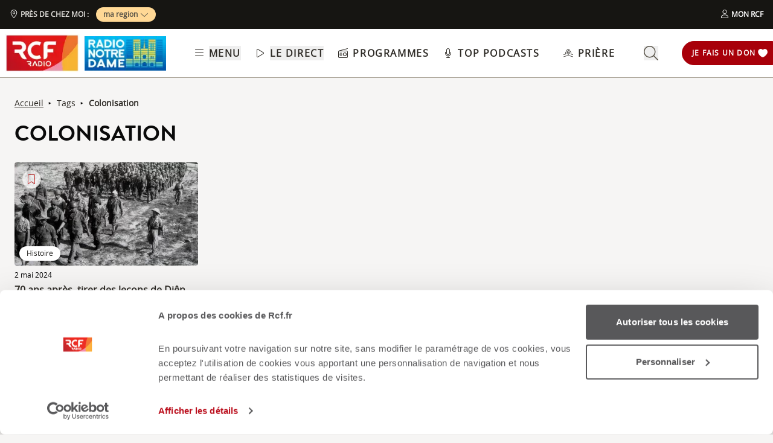

--- FILE ---
content_type: text/css; charset=utf-8
request_url: https://www.rcf.fr/_nuxt/prieres.DADxS0de.css
body_size: 291
content:
.gradient-text{background:linear-gradient(180deg,#000,transparent);-webkit-background-clip:text;-webkit-text-fill-color:transparent}.texte_seo{color:#000}.texte_seo h2,.texte_seo h3,.texte_seo h4{font-weight:600;margin-bottom:.5rem;margin-top:1rem}.texte_seo h2{font-size:1.55rem}.texte_seo h3{font-size:1.3rem}.texte_seo a{font-style:italic;text-decoration:underline!important}.texte_seo a:focus,.texte_seo a:hover{color:#c60100}


--- FILE ---
content_type: text/css; charset=utf-8
request_url: https://www.rcf.fr/_nuxt/BookmarkFlags.DtlsqvoM.css
body_size: 435
content:
.background-animation-radial-rcf[data-v-cf1099ff],.background-animation-radial-rnd[data-v-cf1099ff]{background-color:#fff}@media screen and (min-width:950px){.background-animation-radial-rcf[data-v-cf1099ff],.background-animation-radial-rnd[data-v-cf1099ff]{overflow:hidden;transition:scale .4s ease-in-out,background-color .5s ease-in-out;transition:border .2s ease-in-out}.background-animation-radial-rcf[data-v-cf1099ff]:hover,.background-animation-radial-rnd[data-v-cf1099ff]:hover{border:none;opacity:1;scale:1.02}.background-animation-radial-rcf[data-v-cf1099ff]:before,.background-animation-radial-rnd[data-v-cf1099ff]:before{content:"";height:200%;left:50%;opacity:1;position:absolute;top:50%;transform:translate(-50%,-50%) scale(0);transition:transform .5s ease-in-out,opacity .3s ease-in-out;width:200%;z-index:0}.background-animation-radial-rcf[data-v-cf1099ff]:before{background:radial-gradient(circle,#c60100 70%,#fff 80%)}.background-animation-radial-rnd[data-v-cf1099ff]:before{background:radial-gradient(circle,#f9446f 70%,#fff 80%)}.background-animation-radial-rcf[data-v-cf1099ff]:hover:before,.background-animation-radial-rnd[data-v-cf1099ff]:hover:before{transform:translate(-50%,-50%) scale(1.5)}.background-animation-radial-rcf[data-v-cf1099ff]>*,.background-animation-radial-rnd[data-v-cf1099ff]>*{position:relative;z-index:1}.background-animation-radial-rcf[data-v-cf1099ff]:hover>*,.background-animation-radial-rnd[data-v-cf1099ff]:hover>*{scale:1.2}.tremolo-effect[data-v-cf1099ff]:hover{animation:tremolo-cf1099ff .4s ease-in}}.flag-animation[data-v-cf1099ff]{transition:transform .35s cubic-bezier(.165,.84,.44,1);transition:fill .55s ease-out}.background-animation-radial-rcf:active>.flag-animation[data-v-cf1099ff],.background-animation-radial-rnd:active>.flag-animation[data-v-cf1099ff],.flag-animation[data-v-cf1099ff]:active{transform:translateY(-10px)}.no-stack-animations[data-v-cf1099ff]{transition-duration:1s}.no-stack-animations[data-v-cf1099ff]:hover{transform:none!important}@keyframes tremolo-cf1099ff{0%{transform:translate(0)}10%{transform:translate(3px)}30%{transform:translate(-3px)}60%{transform:translate(1px)}90%{transform:translate(-1px)}to{transform:translate(0)}}


--- FILE ---
content_type: text/css; charset=utf-8
request_url: https://www.rcf.fr/_nuxt/RollModal.7_H6GBZj.css
body_size: 274
content:
.roll-modal-container .modal{align-items:center;bottom:0;display:none;flex-direction:column;height:100vh;justify-content:center;left:0;overflow:hidden;position:fixed;right:0;top:0;z-index:40}.roll-modal-container .modal.is-active{background-image:none;display:flex}.roll-modal-container .modal .modal-background{background-color:rgb(10 10 10/var(--tw-bg-opacity,1));bottom:0;left:0;position:absolute;right:0;top:0;--tw-bg-opacity:.8}.roll-modal-container .modal .modal-card{border-style:solid;border-width:.5rem;flex-direction:column;height:auto;max-height:calc(100vh - 40px);overflow:hidden;width:auto;--tw-border-opacity:1;border-color:rgb(246 195 194/var(--tw-border-opacity,1))}.roll-modal-container .modal .modal-card,.roll-modal-container .modal .modal-card .modal-card-body{display:flex;position:relative;--tw-bg-opacity:1;background-color:rgb(255 255 255/var(--tw-bg-opacity,1));padding:0}.roll-modal-container .modal .modal-card .modal-card-body{flex-grow:1;flex-shrink:1}.roll-modal-container .modal .modal-card .modal-card-body .card-image{display:block;position:relative;width:100%}


--- FILE ---
content_type: text/javascript; charset=utf-8
request_url: https://www.rcf.fr/_nuxt/BlvsUPMu.js
body_size: 5163
content:
const __vite__mapDeps=(i,m=__vite__mapDeps,d=(m.f||(m.f=["./DaFBLP2q.js","./CHYV2mht.js","./CtxtMDeg.js","./B8qwUJCN.js","./entry.C20mr6hO.css","./C3mjP6N3.js","./D3gc0pTM.js","./GmLfRE1Q.js","./BJtZt9Dr.js","./BCo6x5W8.js","./BookmarkFlags.DtlsqvoM.css"])))=>i.map(i=>d[i]);
import{_ as a}from"./CtxtMDeg.js";import{_ as e}from"./Bc2g2bm6.js";import{_ as r}from"./D-cNEAl5.js";import{d as t,e as s,f as o,o as l,w as i,h as d,t as c,c as A,a as n,n as V,b as q,l as p,g as u,A as b,aV as y}from"./B8qwUJCN.js";import{_ as m}from"./CrQkqvG8.js";import{_ as j}from"./fzGDG5Iw.js";import{_ as h}from"./CSNpG93y.js";import{i as f,a as g,b as Z,c as N,d as W}from"./-7pBE6Zg.js";import{_ as G}from"./Bt4p-KYD.js";import{c as v}from"./C3mjP6N3.js";import{u as k}from"./GmLfRE1Q.js";import"./CHYV2mht.js";import"./BJtZt9Dr.js";import"./KPNiqsuv.js";import"./p21N_IXP.js";import"./BCo6x5W8.js";import"./r6viutmm.js";import"./DC2FSR_T.js";const D=t({__name:"TagPillBadge",props:{tags:{}},setup:a=>(a,e)=>{var t,A;const n=r;return(null==(t=a.tags)?void 0:t.length)&&(null==(A=a.tags[0])?void 0:A.alias)?(l(),s(n,{key:0,to:a.tags[0].alias,class:"block absolute bottom-2 left-2 z-20 cursor-pointer rounded-full bg-white px-3 py-1 font-openSans text-xs text-grey-975 hover:bg-black hover:text-white","aria-label":`Voir tous les contenus concernant ${a.tags[0].label}`},{default:i(()=>[d(c(a.tags[0].label),1)]),_:1},8,["to","aria-label"])):o("",!0)}}),x=Object.assign(D,{__name:"TagPillBadge"}),Y=["aria-labelledby"],F=["id"],Q={class:"relative"},S=["src","width","height"],U={key:3,class:"absolute bottom-2 left-2 z-20"},z=t({__name:"CardVertical",props:{card:{},verticalMobile:{type:Boolean},serieSection:{type:Boolean},type:{},toPreload:{type:Boolean},isInSectionFolder:{type:Boolean}},setup(r){const t=b(()=>a(()=>import("./DaFBLP2q.js"),__vite__mapDeps([0,1,2,3,4,5,6,7,8,9,10]),import.meta.url)),i=r,d=`${i.card.type} : ${i.card.title}`,{isMobile:D}=k(),{isRND:z}=v(),R=A(()=>!f(i.card)&&(!(!g(i.card)&&!Z(i.card))||(!!N(i.card)||!W(i.card)&&!Z(i.card))));return(a,r)=>{var A;const b=e,W=x,v=m,k=j,I=h;return l(),n("article",{class:V(["group relative flex rounded",a.serieSection?"flex-col h-[360px]":"h-[390px] w-[304px] flex-col"]),role:"article",tabindex:"0","aria-labelledby":`card-title-${a.card.id}`},[q("span",{id:`card-title-${a.card.id}`,class:"sr-only"},c(d),8,F),q("div",Q,[p(u(t),{id:Number(a.card.id),type:a.card.type,isIntoImg:!0,class:"absolute left-3 top-3 z-[20]"},null,8,["id","type"]),(null==(A=a.card.visual)?void 0:A.url)?(l(),s(b,{key:0,class:V(["h-auto object-cover object-top block rounded aspect-square w-full",[a.serieSection?"aspect-square w-full":"aspect-video w-full"]]),src:a.serieSection?("getUrlWithFormatForCards"in a?a.getUrlWithFormatForCards:u(y))(a.card.visual,"200x200",a.card.radios):("getUrlWithFormatForCards"in a?a.getUrlWithFormatForCards:u(y))(a.card.visual,"304x171",a.card.radios),alt:a.card.visual.alt||"",placeholder:"",width:a.serieSection?"179":"304",height:a.serieSection?"179":"171",format:"webp",fit:"cover",loading:a.toPreload?void 0:"lazy",preload:a.toPreload},null,8,["class","src","alt","width","height","loading","preload"])):(l(),n("img",{key:1,class:V(["h-auto object-cover object-top block rounded",[a.serieSection?"aspect-square w-full":"aspect-video w-full"]]),src:a.serieSection?u(G):u("[data-uri]"),alt:"image par défaut",typeof:"foaf:Image",width:a.serieSection?"179":"304",height:a.serieSection?"179":"171"},null,10,S)),u(g)(a.card)&&a.card.tags&&!a.isInSectionFolder?(l(),s(W,{key:2,tags:a.card.tags},null,8,["tags"])):o("",!0),u(f)(a.card)?(l(),n("div",U,[p(v,{nid:Number(a.card.id)},null,8,["nid"])])):o("",!0),u(D)?o("",!0):(l(),s(k,{key:4,url:(L=a.card,N(L)?L.alias||L.url_linked_article||L.show.alias+"?episode="+L.id:g(L)||Z(L)?L.alias:void 0),classes:"absolute top-0 z-10 hidden h-full w-full bg-black opacity-[.15] rounded transition-all duration-300 ease-out group-hover:opacity-0 desktop:block desktop:hover:cursor-pointer",obfuscated:u(R),internal:!0},null,8,["url","obfuscated"]))]),q("div",null,[p(I,{card:a.card,cardType:"CardVertical",serie_section:a.serieSection,type:a.type,isObfuscated:!!u(N)(i.card)&&u(R)},null,8,["card","serie_section","type","isObfuscated"])]),q("span",{class:V(["absolute bottom-0 block h-1 w-full max-w-0 opacity-0 transition-all duration-300 ease-out group-hover:max-w-full group-hover:opacity-100",u(z)?"bg-red-150":"bg-red-500 "])},null,2)],10,Y);var L}}}),R=Object.assign(z,{__name:"CardVertical"});export{R as default};


--- FILE ---
content_type: text/javascript; charset=utf-8
request_url: https://www.rcf.fr/_nuxt/Bt4p-KYD.js
body_size: 3746
content:
const A="[data-uri]";export{A as _};


--- FILE ---
content_type: text/javascript; charset=utf-8
request_url: https://www.rcf.fr/_nuxt/CSNpG93y.js
body_size: 1424
content:
import e from"./CHYV2mht.js";import{_ as t}from"./D-cNEAl5.js";import{_ as a}from"./fzGDG5Iw.js";import{_ as l}from"./p21N_IXP.js";import{d as s,a as r,o as i,b as d,e as c,f as o,t as n,l as p,w as u,h as f,n as x}from"./B8qwUJCN.js";const y={class:"flex w-full flex-col desktop:justify-start desktop:mt-2 desktop:pl-0"},m={class:"flex w-full flex-row justify-between desktop:justify-normal"},v={class:"flex 'flex-row' w-full desktop:item-center"},b={key:0,class:"text-xs text-black min-w-fit mr-2"},k={key:1,class:"h-[1rem]"},w={key:2,class:"flex items-start"},h={class:"line-clamp-1 text-xs text-red-500"},g={class:"flex flex-col items-center justify-between desktop:mt-1"},j={class:"flex flex-col items-start w-full"},_=["title"],C=["innerHTML"],T={class:"w-full block desktop:mt-4"},M={key:0,class:"text-xs italic text-black mt-[0.8rem] text-justify"},S={key:0,class:"text-xs italic text-black mt-2 text-justify"},B=s({__name:"CardContent",props:{card:Object,une:Boolean,cardType:String,isObfuscated:Boolean,serie_section:Boolean,type:String,isInSectionFolder:Boolean},setup:s=>(B,O)=>{var z,E,V,F,H,I,L,$,q,A,D,G;const J=e,K=t,N=a,P=l;return i(),r("div",y,[O[0]||(O[0]=d("div",{class:"flex w-full flex-col"},null,-1)),d("div",m,[d("div",v,[s.isInSectionFolder?(i(),r("div",k)):(i(),r("div",b,n(s.card.date||s.card.published||s.card.created),1)),s.card.location?(i(),r("div",w,[p(J,{name:"location-dot-outlined",class:"mr-0.5 h-3.5 w-3.5 fill-red-500 hidden desktop:block"}),d("p",h,n(s.card.location),1)])):o("",!0)]),(null==(z=s.card.tags)?void 0:z.length)&&(null==(E=s.card.tags[0])?void 0:E.alias)&&"une"===s.type?(i(),c(K,{key:0,to:s.card.tags[0].alias,class:"z-10 w-[40%] cursor-pointer justify-self-end rounded-full bg-white py-1 font-openSans text-xs text-grey-975 hover:bg-black hover:text-white h-fit desktop:w-1/2"},{default:u(()=>[f(n(s.card.tags[0].label),1)]),_:1},8,["to"])):o("",!0)]),d("div",g,[d("div",j,[p(N,{url:(null==(V=s.card)?void 0:V.alias)||(null==(H=null==(F=s.card)?void 0:F.show)?void 0:H.alias)+"?episode="+s.card.id||(null==(I=s.card)?void 0:I.url_linked_article),classes:"block text-grey-950 hover:text-grey-600 text-base relative z-0 justify-self-start",class:x("CardVertical"===s.cardType?"h-[3rem]":""),obfuscated:s.isObfuscated,internal:!0,tabindex:"0","aria-label":`Consulter le contenu : '${s.card.title}'`},{default:u(()=>[d("h3",{class:x(["line-clamp-2 break-words font-semibold text-start",["podcasts"===s.type?"text-orange-800":"text-grey-950"]]),title:s.card.title},n(s.card.title),11,_)]),_:1},8,["url","class","obfuscated","aria-label"]),"podcasts"===s.type?(i(),r("span",{key:0,innerHTML:null==(L=s.card.category)?void 0:L.name,class:"text-grey-950 mt-4"},null,8,C)):o("",!0),(null==($=s.card.partner)?void 0:$.title)&&!s.serie_section&&"CardMobile"!==s.cardType?(i(),r("p",{key:1,class:x(["text-xs italic text-black text-justify","CardVertical"===s.cardType?"hidden":""])}," En partenariat avec "+n(s.card.partner.title),3)):o("",!0)]),d("div",T,[s.card.audio_file||(null==(q=s.card.episode)?void 0:q.audio_file)?(i(),c(P,{key:0,title:"Écouter l'épisode",podcast:s.card.episode||s.card,light:!0,column:!0,type:"default",class:"z-10"},null,8,["podcast"])):o("",!0)]),d("div",{class:x(["flex justify-start w-full","CardVertical"===s.cardType?"":"hidden"])},[(null==(A=s.card.partner)?void 0:A.title)&&!s.serie_section&&"CardMobile"!==s.cardType?(i(),r("p",M," En partenariat avec "+n(s.card.partner.title),1)):o("",!0)],2),d("div",{class:x(["flex justify-start w-full","episode"===s.card.type?"":"hidden"])},[(null==(D=s.card.partners)?void 0:D.length)>0&&(null==(G=s.card.partners[0])?void 0:G.title)&&!s.serie_section&&"CardMobile"!==s.cardType?(i(),r("p",S," En partenariat avec "+n(s.card.partners[0].title),1)):o("",!0)],2)])])}}),O=Object.assign(B,{__name:"CardContent"});export{O as _};


--- FILE ---
content_type: text/javascript; charset=utf-8
request_url: https://www.rcf.fr/_nuxt/DJQxeSne.js
body_size: 1012
content:
import{p as t,E as s,q as e}from"./B8qwUJCN.js";const i=s("search",{state:()=>({field_settings:[],search_value:"",filters:{filter:[{bool:{must:[{bool:{should:[{term:""}]}}]}}]},query:{},aggs:{},sort:{}}),getters:{searchRepo(){const{$api:s}=t();return e=s,{async getFieldsBoosted(){const{$config:s}=t();return e("/admin/config/search/search-api/index/"+s.public.esIndexName,{method:"GET"})},async searchShow(t,s){let i="?title="+t;return s.forEach((t,s)=>{i+=`&radio[${s}]=${t.toString()}`}),e("/search/shows"+i,{method:"GET"})},async search(t,s){}};var e}},actions:{async init(){try{const t=await this.searchRepo.getFieldsBoosted();this.setFieldSettings(t.field_settings)}catch(t){}},async searchShow(t){const s=[],i=e();return i.radioTid?(s.push(i.radioNationalTid),i.radioTid!==i.radioNationalTid&&s.push(i.radioTid)):s.push(i.radioNationalTid),await this.searchRepo.searchShow(t,s)},async initSearchPage(t){return this.init(),this.setFilters({filter:[{bool:{must:[]}}]}),this.setAggs({aggs:{}}),this.setSort({sort:["_score"]}),this.setQuery({query:{bool:{}}}),""!==this.search_value?this.submit(t):this.initFacets(t)},async initFacets(s){const{$config:e}=t();let i=[];for(let t in s)for(let e in s[t])i.push(this.buildFacet(s[t][e]));this.buildAggs(i);const r=await fetch(e.public.esUrl+"/_search",{method:"POST",headers:{"Content-Type":"application/json"},body:JSON.stringify(this.aggs)});return await r.json()},buildQuery(){let t=[];for(let e in this.field_settings)"text"===this.field_settings[e].type&&t.push(e+"^"+this.field_settings[e].boost);let s=this.query;Object.assign(s.query.bool,{must:{query_string:{query:"*"+this.search_value+"*",fields:t,default_operator:"OR"}}}),Object.assign(s.query.bool,this.filters),Object.assign(s,this.sort),Object.assign(s,{highlight:{fields:{"*":{}}}}),Object.assign(s,{size:1e3}),Object.assign(s,this.aggs),this.setQuery(s)},buildAggs(t){let s=this.aggs;for(let e in t)Object.assign(s.aggs,t[e]);this.setAggs(s)},buildFacet:t=>({[t]:{terms:{field:t}}}),async submit(s){const{$config:e}=t();let i=[];for(let t in s)for(let e in s[t])i.push(this.buildFacet(s[t][e]));this.buildAggs(i),this.buildQuery();const r=await fetch(e.public.esUrl+"/_search",{method:"POST",headers:{"Content-Type":"application/json"},body:JSON.stringify(this.query)});return await r.json()},addFilter(t,s){let e=this.filters,i=!1,r={bool:{should:[]}};r.bool.should.push({term:{[t]:s}});for(let o in e.filter[0].bool.must)e.filter[0].bool.must[o].bool.should[0].term[t]===s&&(e.filter[0].bool.must.splice(Number(o),1),i=!0);i||e.filter[0].bool.must.push(r),this.setFilters(e)},removeFilter(t,s){let e=this.filters;for(let i in e.filter[0].bool.must)e.filter[0].bool.must[i].bool.should[0].term[t]===s&&e.filter[0].bool.must.splice(Number(i),1);this.setFilters(e)},sortResults(t){"date"===t?this.setSort({sort:[{changed:"desc"}]}):this.setSort({sort:["_score"]})},setFieldSettings(t){this.field_settings=t},setSearchValue(t){this.search_value=t},setFilters(t){this.filters=t},setQuery(t){this.query=t},setAggs(t){this.aggs=t},setSort(t){this.sort=t}}});export{i as u};


--- FILE ---
content_type: text/javascript; charset=utf-8
request_url: https://www.rcf.fr/_nuxt/D2R2SPKJ.js
body_size: -18
content:
import"./B8qwUJCN.js";import"./CtxtMDeg.js";const t=""+new URL("icons._x-5S07E.svg",import.meta.url).href;export{t as default};


--- FILE ---
content_type: text/javascript; charset=utf-8
request_url: https://www.rcf.fr/_nuxt/BWxf96wV.js
body_size: 1128
content:
const __vite__mapDeps=(i,m=__vite__mapDeps,d=(m.f||(m.f=["./Bi-LVW3o.js","./CHYV2mht.js","./CtxtMDeg.js","./B8qwUJCN.js","./entry.C20mr6hO.css","./D-cNEAl5.js","./BEgZyZYD.js","./_N2mWc90.js","./Bc2g2bm6.js","./fzGDG5Iw.js","./KPNiqsuv.js","./p21N_IXP.js","./C3mjP6N3.js","./BCo6x5W8.js","./r6viutmm.js","./DC2FSR_T.js","./ButtonPlayParent.CCvQHuCI.css","./-7pBE6Zg.js","./BlvsUPMu.js","./CrQkqvG8.js","./GmLfRE1Q.js","./BJtZt9Dr.js","./CSNpG93y.js","./Bt4p-KYD.js"])))=>i.map(i=>d[i]);
import{_ as a}from"./CtxtMDeg.js";import{d as e,u as s,m as t,r,z as l,a as o,o as i,f as n,l as p,g as d,b as g,F as u,k as c,A as _}from"./B8qwUJCN.js";import{u as m}from"./BEgZyZYD.js";import{u as y}from"./CIW0c9K0.js";const f={key:0},v={class:"tag-content-list-container my-4"},k={class:"content-list-results"},j={class:"grid grid-cols-12 desktop:grid-cols-4 desktop:gap-6"},b={key:1,class:"self-center py-10"},h=e({__name:"TagContentList",props:{slug:{}},setup(e){const h=_(()=>a(()=>import("./Bi-LVW3o.js"),__vite__mapDeps([0,1,2,3,4,5,6]),import.meta.url)),L=_(()=>a(()=>import("./_N2mWc90.js"),__vite__mapDeps([7,2,8,3,4,9,5,10,1,11,12,13,14,15,16,17]),import.meta.url)),q=_(()=>a(()=>import("./BlvsUPMu.js"),__vite__mapDeps([18,2,8,3,4,5,19,1,20,21,9,10,22,11,12,13,14,15,16,17,23]),import.meta.url)),E=e,T=s(),A=t(),I=m(),w=y(),O=r(w.tag.content),C=r(w.tag.pager),D=T.query.page?parseInt(T.query.page)-1:0,P=r({page_id:D,radio:null});let R=!1;const V=async()=>{R||(R=!0,I.setLoading(!0),await w.getTags(P.value,E.slug),O.value=w.tag.content,C.value=w.tag.pager,I.setLoading(!1),R=!1)};return l(()=>T.query.page,async(a,e)=>{T.query.page&&(P.value.page_id=parseInt(T.query.page)-1),w.filters.radio&&(P.value.radio=w.filters.radio),await V()}),l(()=>w.filters.radio,async a=>{P.value.page_id=0,P.value.radio=a,await V(),await A.push({path:T.path,query:{}})}),(a,e)=>(i(),o("section",null,[d(O)&&d(O).length>0?(i(),o("div",f,[g("div",v,[g("div",k,[g("div",j,[(i(!0),o(u,null,c(d(O),a=>(i(),o("div",{key:a.id,class:"col-span-12 desktop:col-span-1 border-b border-grey-50 last-of-type:border-none desktop:border-none"},[a.type&&"article"===a.type?(i(),o(u,{key:0},[p(d(q),{card:a,class:"hidden desktop:flex"},null,8,["card"]),p(d(L),{card:a,class:"desktop:hidden"},null,8,["card"])],64)):n("",!0)]))),128))])])])])):n("",!0),p(d(h),{pager:d(w).tag.pager,type:"article",loaded_items:d(O)},null,8,["pager","loaded_items"]),d(O)&&0!=d(O).length?n("",!0):(i(),o("div",b," Aucun article n'est disponible pour le filtre sélectionné. "))]))}}),L=Object.assign(h,{__name:"TagContentList"});export{L as default};


--- FILE ---
content_type: text/javascript; charset=utf-8
request_url: https://www.rcf.fr/_nuxt/CZKxJGOO.js
body_size: 684
content:
const __vite__mapDeps=(i,m=__vite__mapDeps,d=(m.f||(m.f=["./CQajnzSm.js","./D-cNEAl5.js","./B8qwUJCN.js","./CtxtMDeg.js","./entry.C20mr6hO.css","./CHYV2mht.js","./nyXzv3jx.js","./CdGiwML5.js","./GmLfRE1Q.js","./C3mjP6N3.js","./C3vCtQ5F.js","./prieres.DADxS0de.css","./BWxf96wV.js","./BEgZyZYD.js","./CIW0c9K0.js"])))=>i.map(i=>d[i]);
import{_ as t}from"./CtxtMDeg.js";import{d as a,p as s,u as e,s as l,i,r as n,a as r,f as o,g as _,b as m,l as p,x as u,o as c,A as g}from"./B8qwUJCN.js";import{u as d}from"./CIW0c9K0.js";const x={key:0,class:"flex items-center justify-center p-4"},f={class:"w-full max-w-7xl space-y-4"},j=a({__name:"[tag]",async setup(a){let j,E;const y=g(()=>t(()=>import("./CQajnzSm.js"),__vite__mapDeps([0,1,2,3,4,5,6]),import.meta.url)),T=g(()=>t(()=>import("./CdGiwML5.js"),__vite__mapDeps([7,1,2,3,4,8,9]),import.meta.url)),w=g(()=>t(()=>import("./C3vCtQ5F.js"),__vite__mapDeps([10,5,3,2,4,11]),import.meta.url)),A=g(()=>t(()=>import("./BWxf96wV.js"),__vite__mapDeps([12,3,2,4,13,14]),import.meta.url)),{$head:D}=s(),I=e().path.split("/"),L=I[I.length-1],O=d(),{data:P}=([j,E]=l(async()=>u(`tag-${L}`,async()=>(await O.getTags({page_id:0},L),O.tag))),j=await j,E(),j),R=P.value,V=R.content;R.type="tag";const h=([j,E]=l(()=>D.buildHead(R)),j=await j,E(),j);return i(h),n(!1),(t,a)=>_(V)?(c(),r("section",x,[m("div",f,[p(_(y),{titles:["Tags",_(R).name]},null,8,["titles"]),p(_(T),{text:_(R).name},null,8,["text"]),p(_(w),{textContent:_(R).description},null,8,["textContent"]),p(_(A),{slug:_(L)},null,8,["slug"])])])):o("",!0)}});export{j as default};


--- FILE ---
content_type: text/javascript; charset=utf-8
request_url: https://www.rcf.fr/_nuxt/CdGiwML5.js
body_size: 598
content:
import{_ as t}from"./D-cNEAl5.js";import{d as e,u as s,c as a,a as r,o,b as i,e as n,f as l,n as d,g as m,t as p,w as u,h as _}from"./B8qwUJCN.js";import{u as c}from"./GmLfRE1Q.js";import{c as x}from"./C3mjP6N3.js";import"./CtxtMDeg.js";const b=e({__name:"PageTitle",props:{text:String,link_label:String,link_url:String,text_start:Boolean,text_center:Boolean,no_margin:Boolean,radio:String,isTdb:Boolean,error:Boolean},setup(e){const b=e,f=s(),{isMobile:g}=c(),{isRND:k}=x(),j=a(()=>f.query.page?" - page "+f.query.page:"");function T(){return b.text_start?"text-start":b.text_center||b.link_label?"text-center":void 0}return(s,a)=>{const c=t;return o(),r("div",{class:d(e.no_margin?"mt-0":"mt-14")},[i("div",{class:d(["flex font-brandonBold text-black h-fit items-middle",(e.link_label?"desktop:justify-between":"")+(e.isTdb?"":"uppercase")])},[i("h1",{class:d(["mb-2 py-1 pl-0",[T,{"text-5xl":e.isTdb&&!m(g),"text-4xl":!e.isTdb||e.isTdb&&m(g)}]])},p(e.text)+" "+p(e.radio?(m(k)?"":" RCF ")+e.radio:m(j)?" RCF":"")+" "+p(e.error?"":m(j)),3),e.link_url?(o(),n(c,{key:0,class:"hidden desktop:block text-sm tex-text-right underline underline-offset-4 cursor-pointer",to:e.link_url},{default:u(()=>[_(p(e.link_label),1)]),_:1},8,["to"])):l("",!0)],2)],2)}}}),f=Object.assign(b,{__name:"PageTitle"});export{f as default};


--- FILE ---
content_type: text/javascript; charset=utf-8
request_url: https://www.rcf.fr/_nuxt/CQajnzSm.js
body_size: 691
content:
import{_ as s}from"./D-cNEAl5.js";import t from"./CHYV2mht.js";import{u as e}from"./nyXzv3jx.js";import{d as l,u as a,r,a as o,o as n,l as i,w as c,h as m,F as u,k as f,e as d,f as h,g as p,t as g,n as b}from"./B8qwUJCN.js";import"./CtxtMDeg.js";const x={class:"flex items-center mt-2.5 text-grey-950 text-sm scrollbar-none overflow-x-scroll"},_={class:"flex items-center text-nowrap last:mr-4"},j=l({__name:"Breadcrumb",props:{alias:{},titles:{},custom:{}},setup(l){const j=l;e();let v=j.alias,k=[];if(j.custom)k=j.custom;else{let s=a().path.replace(/^\/|\/$/g,"").split("/");v&&(s=[v,j.titles[0]],v=null);let t="/";s.forEach((e,l)=>{s.length-1===l?k.push({to:null}):(t=t+e+"/",k.push({to:t}))})}let w=r(k);return(e,l)=>{const a=s,r=t,j=s;return n(),o("div",x,[i(a,{to:"/",class:"underline hover:no-underline"},{default:c(()=>l[0]||(l[0]=[m("Accueil",-1)])),_:1,__:[0]}),i(r,{name:"caret-right-solid",class:"w-1.5 h-1.5 fill-black mx-2"}),(n(!0),o(u,null,f(p(w),(s,t)=>{var l;return n(),o("div",_,[null!==s.to&&t<p(w).length-1&&"Tags"!==e.titles[t]?(n(),d(j,{key:0,to:null==(l=s.to)?void 0:l.substring(0,s.to.length-1),class:"hover:underline last:font-semibold"},{default:c(()=>[m(g(e.titles[t]),1)]),_:2},1032,["to"])):(n(),o("span",{key:1,class:b(t===p(w).length-1?"font-semibold":"")},g(e.titles[t]),3)),t<p(w).length-1?(n(),d(r,{key:2,name:"caret-right-solid",class:"w-1.5 h-1.5 fill-black mx-2"})):h("",!0)])}),256))])}}}),v=Object.assign(j,{__name:"Breadcrumb"});export{v as default};


--- FILE ---
content_type: text/javascript; charset=utf-8
request_url: https://www.rcf.fr/_nuxt/C3vCtQ5F.js
body_size: 848
content:
import e from"./CHYV2mht.js";import{d as t,r as n,a as s,f as o,o as a,b as i,j as r,n as l,g as c,U as u,l as p}from"./B8qwUJCN.js";import"./CtxtMDeg.js";const g={key:0,class:"flex w-full mb-12 flex-col items-center justify-center sep_section"},m=["innerHTML"],d=t({__name:"PageDescription",props:{textContent:String},setup(t){const d=n(!1),f=()=>{d.value=!d.value};return(n,h)=>{const v=e;return t.textContent?(a(),s("div",g,[i("div",{class:l(["py-3 texte_seo transition-height duration-500 ease-in-out overflow-hidden relative",{"max-h-mini":!c(d),"max-h-full":c(d),"gradient-text":!c(d)}]),innerHTML:t.textContent},null,10,m),r(p(v,{type:"down",name:"chevron-down-light",class:l(["h-4 w-4 cursor-pointer fill-red-500","toggleSvg"]),onClick:f},null,512),[[u,!c(d)]]),r(p(v,{type:"up",name:"chevron-up-light",class:l(["h-4 w-4 cursor-pointer fill-red-500","toggleSvg"]),onClick:f},null,512),[[u,c(d)]])])):o("",!0)}}}),f=Object.assign(d,{__name:"PageDescription"});export{f as default};


--- FILE ---
content_type: text/javascript; charset=utf-8
request_url: https://www.rcf.fr/_nuxt/C3mjP6N3.js
body_size: 51
content:
import{at as r,r as a}from"./B8qwUJCN.js";function o(){const o=r(),t=a(!1),e=o.path,i=o.query.radio;return"/radio-notre-dame"!==e&&"radio-notre-dame"!==i||(t.value=!0),{isRND:t}}export{o as c};


--- FILE ---
content_type: text/javascript; charset=utf-8
request_url: https://www.rcf.fr/_nuxt/p21N_IXP.js
body_size: 2376
content:
import{_ as e}from"./D-cNEAl5.js";import a from"./CHYV2mht.js";import{d as t,B as s,c as i,a as l,o,b as n,l as r,w as d,f as u,t as c,g as p,n as y,Q as m,e as h,h as g,p as b,ao as v,a9 as P,ay as w,aQ as x}from"./B8qwUJCN.js";import{c as f}from"./C3mjP6N3.js";import{_}from"./BCo6x5W8.js";import{_ as j}from"./r6viutmm.js";const k={class:"w-full h-10 flex items-center"},D={class:"w-[74%] flex flex-col"},S={key:0,class:"line-clamp-1 text-sm text-grey-975 underline hover:text-red-500 transition-all mb-[2px]"},B={key:0,class:"flex items-baseline desktop:justify-between desktop:mr-[10px] -mt-2"},L={class:"progress-bar-container"},R=["max","value","readonly","disabled","aria-disabled"],A=t({__name:"ButtonPlay",props:{podcast:Object,audioPlayer:{type:Object,required:!0},msToMin:{type:Function,required:!0},launchEpisode:{type:Function,required:!0},inArticle:{type:Boolean,required:!0},isShowPage:Boolean},setup(t){const g=t,b=s(),{isRND:v}=f(),P=i(()=>{var e;return b.isPlaying&&(null==(e=g.audioPlayer.soundData)?void 0:e.id)===g.podcast.id});return(s,i)=>{var g,w;const x=e,f=a;return o(),l("div",k,[n("div",{class:y(["w-full pr-1 pointer-events-auto flex items-center",t.isShowPage&&!p(P)?"justify-end":"justify-between"])},[n("div",D,[r(x,{to:null==(g=t.podcast.show)?void 0:g.alias,title:t.podcast.show.title,"aria-label":`Visiter la page de l'émission ${t.podcast.show.title}`},{default:d(()=>{var e;return[!t.isShowPage&&(null==(e=t.podcast.show)?void 0:e.title)?(o(),l("span",S,c(t.podcast.show.title),1)):u("",!0)]}),_:1},8,["to","title","aria-label"]),p(P)?(o(),l("div",B,[i[1]||(i[1]=n("span",{class:"w-[43%] inline-block text-xs text-whatsapp text-nowrap text-center desktop:text-left desktop:mr-[20px]"},"En cours ...",-1)),n("div",L,[n("input",{type:"range",class:"progress-bar custom-progress-bar !ml-2 pointer-events-none",min:"0",max:t.audioPlayer.soundData.duration,value:p(b).isRollPlaying?t.audioPlayer.soundData.duration:1e3*p(b).currentTime,readonly:p(b).isRollPlaying,disabled:p(b).isRollPlaying,"aria-disabled":p(b).isRollPlaying},null,8,R)])])):(o(),l("span",{key:1,class:y(["w-full inline-block text-xs text-grey-975",t.isShowPage?"text-right !font-bold":""])},c(t.msToMin(t.podcast.duration)),3))]),i[2]||(i[2]=n("div",{id:"episodePlayerInstructions",class:"sr-only"}," Pour accéder aux contrôles du player, appuyer sur Alt + p une fois le player ouvert ",-1)),n("button",{"aria-describedby":"episodePlayerInstructions",class:y(["mr-2 min-w-9 h-9 ml-2 flex items-center justify-center rounded-full transition-all cursor-pointer desktop:mr-0",p(v)?"bg-red-150 hover:bg-red-125":"bg-red-700 hover:bg-red-500"]),onClick:i[0]||(i[0]=m((...e)=>t.launchEpisode&&t.launchEpisode(...e),["prevent"])),title:"Écouter l'épisode"},[t.audioPlayer.isPlaying&&(null==(w=t.audioPlayer.soundData)?void 0:w.id)===t.podcast.id?(o(),h(f,{key:0,name:"pause-solid",class:"h-[16px] w-[16px] fill-white"})):(o(),h(f,{key:1,name:"play-duotone",class:"h-[16px] w-[16px] fill-white"}))],2)],2)])}}}),M=Object.assign(_(A,[["__scopeId","data-v-ad40e4ca"]]),{__name:"ButtonPlay"}),T={class:"bg-opacity w-[14.75rem] h-12 flex items-center rounded-full"},E={class:"items-center justify-center grid grid-cols-6 w-full"},N={class:"col-span-5 ml-4"},O={key:1,class:"flex items-baseline"},q={class:"progress-bar-container"},z=["max","value","readonly","disabled","aria-disabled"],I={key:2,class:"w-full inline-block text-sm text-grey-25"},F=t({__name:"ButtonPlayUne",props:{podcast:Object,audioPlayer:Object,msToMin:Function,launchEpisode:Function,inArticle:Boolean},setup(t){const r=t,{isRND:b}=f(),v=s(),P=i(()=>{var e;return v.isPlaying&&(null==(e=r.audioPlayer.soundData)?void 0:e.id)===r.podcast.id});return(s,i)=>{var r,w,x,f;const _=e,j=a;return o(),l("div",T,[n("div",E,[n("div",N,[(null==(r=t.podcast.show)?void 0:r.title)&&(null==(w=t.podcast.show)?void 0:w.alias)?(o(),h(_,{key:0,to:null==(x=t.podcast.show)?void 0:x.alias,class:"text-ellipsis overflow-hidden text-sm text-grey-25 underline line-clamp-1"},{default:d(()=>[g(c(t.podcast.show.title),1)]),_:1},8,["to"])):u("",!0),p(P)?(o(),l("div",O,[i[1]||(i[1]=n("span",{class:"w-[43%] inline-block text-sm text-grey-25"},"En cours ...",-1)),n("div",q,[n("input",{type:"range",class:"progress-bar custom-progress-bar pointer-events-none",min:"0",max:t.audioPlayer.soundData.duration,value:p(v).isRollPlaying?t.audioPlayer.soundData.duration:1e3*p(v).currentTime,readonly:p(v).isRollPlaying,disabled:p(v).isRollPlaying,"aria-disabled":p(v).isRollPlaying},null,8,z)])])):(o(),l("span",I,c(t.msToMin(t.podcast.duration)),1))]),n("div",{class:y(["col-span-1 w-8 h-8 flex items-center justify-center rounded-full cursor-pointer",p(b)?"bg-red-150":"bg-red-700"]),onClick:i[0]||(i[0]=m((...e)=>t.launchEpisode&&t.launchEpisode(...e),["prevent"]))},[t.audioPlayer.isPlaying&&(null==(f=t.audioPlayer.soundData)?void 0:f.id)===t.podcast.id?(o(),h(j,{key:0,name:"pause-solid",class:"h-[14px] w-[14px] fill-white"})):(o(),h(j,{key:1,name:"play-duotone",class:"h-[14px] w-[14px] fill-white"}))],2)])])}}}),$=Object.assign(_(F,[["__scopeId","data-v-468c58f2"]]),{__name:"ButtonPlayUne"}),C=t({__name:"ButtonPlayParent",props:{podcast:Object,column:Boolean,light:Boolean,inArticle:Boolean,playList:Object,size:String,type:{type:String,required:!0,validator:e=>["default","une"].includes(String(e))},isShowPage:Boolean,withoutDuration:Boolean},setup(e){const a=e,t=s(),{$auth:n}=b(),r=v().public,d=e=>{const s=w().value,{$listeningCounterService:i}=b();e.stopPropagation(),e.preventDefault();const{rolls:l}=a.podcast,o={soundData:{...a.podcast},autoPlay:!!(n.isAuthenticated||s.ListenerNb<Number(r.listenerMax)||t.isLiveStream),playList:a.playList||null};if(n.isAuthenticated&&s.ListenerNb<=Number(r.listenerMax)&&i.setDonationPathway(s.ListenerNb),l&&!1===l.podcast_not_roll){const e=x();e.preRollShow=l.podcast_pre_roll||null,e.postRollShow=l.podcast_post_roll||null}t.isPlaying?t.soundData&&t.soundData.id==a.podcast.id?t.pause():(t.isLiveStream&&(t.unloadMainSoundInstance(),t.stopLiveUpdateTimeout()),t.handleAudioPlayer(o)):t.soundData&&t.soundData.id==a.podcast.id?(null==s?void 0:s.ListenerNb)<Number(r.listenerMax)?t.play({same:!0}):t.play({same:!1}):(t.handleAudioPlayer(o),t.currentTime=0)},u=e=>{const{$converter:a}=b();return a.msToMin(e)},c=i(()=>"une"===a.type?$:"small"===a.type?j:M);return(a,s)=>(o(),l("div",null,[(o(),h(P(p(c)),{key:e.podcast.id,podcast:e.podcast,audioPlayer:p(t),msToMin:u,launchEpisode:d,column:e.column,light:e.light,inArticle:e.inArticle,size:e.size,isShowPage:!!e.isShowPage,playList:e.playList,withoutDuration:e.withoutDuration},null,8,["podcast","audioPlayer","column","light","inArticle","size","isShowPage","playList","withoutDuration"]))]))}}),U=Object.assign(C,{__name:"ButtonPlayParent"});export{U as _};


--- FILE ---
content_type: text/javascript; charset=utf-8
request_url: https://www.rcf.fr/_nuxt/GmLfRE1Q.js
body_size: -71
content:
import{p as o}from"./B8qwUJCN.js";const s=()=>o().$device;export{s as u};


--- FILE ---
content_type: text/javascript; charset=utf-8
request_url: https://www.rcf.fr/_nuxt/-7pBE6Zg.js
body_size: 167
content:
function t(t){return"article"===t.type}function e(t){return"episode"===t.type}function n(t){return"show"===t.type}function o(t){return t&&"object"==typeof t&&!("type"in t)}function r(t){return"video"===t.type}function i(t){return"podcast_selection"===t.type}export{t as a,r as b,e as c,o as d,i as e,n as i};


--- FILE ---
content_type: text/javascript; charset=utf-8
request_url: https://www.rcf.fr/_nuxt/DaFBLP2q.js
body_size: 980
content:
import e from"./CHYV2mht.js";import{d as a,p as o,K as t,r,c as s,a as i,o as l,e as n,g as m,n as d,Q as u}from"./B8qwUJCN.js";import{c as p}from"./C3mjP6N3.js";import{u as c}from"./D3gc0pTM.js";import{u as f}from"./GmLfRE1Q.js";import{a as k}from"./BJtZt9Dr.js";import{_ as g}from"./BCo6x5W8.js";import"./CtxtMDeg.js";const b=["name","title","aria-label"],y=a({__name:"BookmarkFlags",props:{id:{},type:{},isIntoImg:{type:Boolean},isArticle:{type:Boolean}},setup(a){const{$auth:g}=o(),{isRND:y}=p(),v=a,h=t(),j=c(),_=r(!1),{isMobile:I}=f(),w=s(()=>j.list.length>0&&j.list.some(e=>e.article_id==v.id||e.episode_id==v.id));function B(e,a,o){j[e](a,o).then(()=>{k("bookmark-updated",{})})}const M=r(!1);function A(e){e.stopImmediatePropagation(),g.isAuthenticated?w.value?B("delete",v.id,v.type):B("add",v.id,v.type):h.showModal({componentName:"BookmarkModal"}),I&&w&&(M.value=!0,setTimeout(()=>{M.value=!1},850))}const x=s(()=>w.value?"Retirer de 'à écouter plus tard'":"Ajouter dans 'à écouter plus tard'");return(a,o)=>{const t=e;return l(),i("button",{onMouseenter:o[0]||(o[0]=e=>_.value=!0),onMouseleave:o[1]||(o[1]=e=>_.value=!1),class:d(["w-8 h-8 border border-grey-200 rounded-full flex justify-center items-center desktop:hover:border-none hover:border-grey-200 group/flag",[a.isIntoImg&&m(w)?"bg-grey-25 ![&>*]:opacity-100 opacity-75 tremolo-effect absolute":a.isIntoImg?"bg-grey-25 ![&>*]:opacity-100 opacity-75 absolute":m(w)?"tremolo-effect relative":"relative",m(y)?"background-animation-radial-rnd":"background-animation-radial-rcf"]]),type:"button",name:m(x),title:m(x),"aria-label":m(x),onClick:u(A,["prevent"])},[m(w)?(l(),n(t,{key:0,name:_.value||m(I)?m(I)?"bookmark-solid":"bookmark-slash":"bookmark-solid",class:d(["h-4 w-4 !opacity-100 desktop:group-hover/flag:fill-white transition duration-200 ease-in-out flag-animation",m(y)?"fill-red-150":"fill-red-500"])},null,8,["name","class"])):(l(),n(t,{key:1,name:M.value&&m(I)?"bookmark-slash":"bookmark-light",class:d(["h-4 w-4 opacity-100 desktop:group-hover/flag:fill-white transition duration-200 ease-in-out flag-animation",m(y)?"fill-red-150":"fill-red-500"])},null,8,["name","class"]))],42,b)}}}),v=Object.assign(g(y,[["__scopeId","data-v-cf1099ff"]]),{__name:"BookmarkFlags"});export{v as default};


--- FILE ---
content_type: text/javascript; charset=utf-8
request_url: https://www.rcf.fr/_nuxt/CrQkqvG8.js
body_size: 969
content:
import e from"./CHYV2mht.js";import{d as t,p as a,K as r,_ as s,r as o,c as l,a as n,o as i,n as d,Q as u,g as c,l as p,b as m,t as h}from"./B8qwUJCN.js";import{u as f}from"./GmLfRE1Q.js";import{a as v}from"./BJtZt9Dr.js";const b=["name","aria-label","title"],g=["name","aria-label","title"],x={class:"pl-1 text-xs font-semibold uppercase tracking-[0.063rem]"},w=t({__name:"Flags",props:{nid:{},display:{},transparent:{type:Boolean}},setup(t){const{$auth:w}=a(),y=t,k=r(),M=s(),{isMobile:j}=f();const _=o(!1),F=l(()=>M.list.length>0&&M.list.find(e=>e.show_id==y.nid));function A(e,t){M[e](t).then(()=>{v("flag-updated",{})}).catch(e=>{k.showModal({componentName:"InfoModal",data:"Une erreur est survenue<br>lors de la suppression du favori."})})}function C(e){e.stopImmediatePropagation(),w.isAuthenticated?F.value?A("delete",y.nid):A("add",y.nid):k.showModal({componentName:"FlagsModal"})}const I=l(()=>F.value?"Retirer des favoris":"Ajouter aux favoris");return(t,a)=>{const r=e;return"small"===t.display?(i(),n("button",{key:0,type:"button",name:c(I),"aria-label":c(I),title:c(I),onClick:a[0]||(a[0]=u(e=>C(e),["prevent"])),class:d(["flex cursor-pointer items-center rounded-full border-[1px] border-red-700 p-2 text-grey-950 hover:bg-red-500 hover:text-white",{hovered:c(_)}]),onMouseover:a[1]||(a[1]=e=>_.value=!0),onMouseout:a[2]||(a[2]=e=>_.value=!1)},[p(r,{name:"heart-light",class:d(["h-4 w-4",c(F)||c(_)?"fill-orange-500":"fill-red-500"])},null,8,["class"])],42,b)):(i(),n("button",{key:1,class:d(["flex w-fit items-center justify-center rounded-full border border-red-500 py-0.5 px-3 desktop:hover:bg-red-500 desktop:hover:text-white",c(F)?"bg-red-500 text-white":t.transparent?"text-red-500":"bg-white text-red-500"]),type:"button",name:c(I),"aria-label":c(I),title:c(I),onClick:u(C,["prevent"]),onMouseenter:a[3]||(a[3]=e=>{j||(_.value=!0)}),onMouseleave:a[4]||(a[4]=e=>_.value=!1)},[p(r,{name:!c(F)&&c(_)?"heart-circle-plus":c(F)&&c(_)?"heart-circle-minus":c(F)?"heart-circle-check":"heart-light",class:d(["h-3.5 w-3.5",c(F)||c(_)?"fill-white":"fill-red-500"])},null,8,["name","class"]),m("span",x,h(c(F)?"Suivi":"Suivre"),1)],42,g))}}}),y=Object.assign(w,{__name:"Flags"});export{y as _};


--- FILE ---
content_type: text/javascript; charset=utf-8
request_url: https://www.rcf.fr/_nuxt/nyXzv3jx.js
body_size: 2153
content:
import{aC as e,aq as a,ar as t,am as o,aB as s,aW as n,aX as r,ao as i,c as l,g as p,aY as u,aZ as c,ax as d,p as h,a_ as m,r as v,a6 as b,au as f,a$ as g,aw as x,u as w,m as $,b0 as k,aA as S,z as B,ac as L}from"./B8qwUJCN.js";const j=["jpg","jpeg","png","gif","bmp","webp","svg","ico","pdf","doc","docx","xls","xlsx","ppt","pptx","txt","md","markdown","zip","rar","7z","tar","gz","mp3","wav","flac","ogg","opus","m4a","aac","midi","mid","mp4","avi","mkv","mov","wmv","flv","webm","html","css","js","json","xml","tsx","jsx","ts","vue","svelte","xsl","rss","atom","php","py","rb","java","c","cpp","h","go","csv","tsv","sql","yaml","yml","woff","woff2","ttf","otf","eot","exe","msi","apk","ipa","dmg","iso","bin","bat","cmd","sh","env","htaccess","conf","toml","ini","deb","rpm","jar","war","epub","mobi","log","tmp","bak","old","sav"];function C(o,s){const n=e(s);if(function(e){var a;const t=null==(a=(e.split("/").pop()||e).match(/\.[0-9a-z]+$/i))?void 0:a[0];return t&&j.includes(t.replace(".",""))}(n.pathname))return s;const r=o?a(n.pathname):t(n.pathname);return`${n.protocol?`${n.protocol}//`:""}${n.host||""}${r}${n.search||""}${n.hash||""}`}function y(u={}){const c=r(),d=window.location.origin,h=i().app.baseURL||"/";return r=>l(()=>function(r,i){let l=r;o(r,{strict:!1,acceptRelative:!0})&&(l=e(r).pathname);const p=s(i.base||"/");"/"!==p&&l.startsWith(p)&&(l=l.slice(p.length));let u=t(i.absolute?i.siteUrl:"");"/"!==p&&u.endsWith(p)&&(u=u.slice(0,u.indexOf(p)));const c=i.withBase?n(p,u||"/"):u,d=n(l,c);return"/"!==l||i.withBase?C(i.trailingSlash,d):a(d)}(p(r),{absolute:p(u.absolute),withBase:p(u.withBase),siteUrl:!1!==p(u.canonical)?c.url:d,trailingSlash:c.trailingSlash,base:h}))}const E=Symbol("BreadcrumbCtx");function R(o={}){const s=h(),n=m(),i=`${o.id||"breadcrumb"}`,p=`${(null==n?void 0:n.uid)||0}`,j=[];let R=null==n?void 0:n.parent;for(;R;)j.push(R.uid||0),R=R.parent;const O=v(s.isHydrating);let z=null;if(n){z=b(E,null),z||(z=v({}),L(E,z));const e=z.value;e[p]=o,z.value=e,f(()=>{const e=g(z.value);delete e[p],z.value=e});{const e=[];e.push(s.hooks.hook("page:start",()=>{O.value=!0})),e.push(s.hooks.hook("page:finish",()=>{s.isHydrating||(O.value=!1)})),e.push(s.hooks.hook("app:error",()=>{O.value=!1})),e.push(s.hooks.hook("app:suspense:resolve",()=>{O.value=!1})),x(()=>{e.forEach(e=>null==e?void 0:e()),e.length=0})}}const N=w(),W=$(),_=function(){const e=r({resolveRefs:!1});return{t:(e,a,t)=>a,te:e=>!1,strategy:"no_prefix",defaultLocale:l(()=>d(e.defaultLocale)||"en"),locale:l(()=>d(e.currentLocale)||d(e.defaultLocale)||"en")}}();y({canonical:!0,absolute:!0});const U=k(`nuxt-seo:breadcrumb:${i}`,()=>[]),A=r(),H=l(()=>{var o;if(O.value)return U.value;const s=d(z)||{},n=[...j,p].map(e=>s[e]).filter(Boolean).reduce((e,a)=>{const t={};Object.entries(a).forEach(([e,a])=>{t[e]=d(a)}),e.hideRoot=void 0===t.hideRoot?e.hideRoot:t.hideRoot,e.hideCurrent=void 0===t.hideCurrent?e.hideCurrent:t.hideCurrent,e.hideNonExisting=void 0===t.hideNonExisting?e.hideNonExisting:t.hideNonExisting,e.rootSegment=e.rootSegment||t.rootSegment,e.path=e.path||t.path,e.overrides=e.overrides||[];const o=g(d(t.overrides));o&&o.forEach((a,t)=>{void 0!==a&&(e.overrides[t]=g(d(a)))});const s=g(d(t.prepend)),n=g(d(t.append));return s&&s.length&&(e.prepend=[...e.prepend||[],...s.map(e=>g(d(e)))].filter(Boolean)),n&&n.length&&(e.append=[...e.append||[],...n.map(e=>g(d(e)))].filter(Boolean)),e},{});let r=n.rootSegment||"/";const i=t(n.path||(null==(o=g(N))?void 0:o.path)||r).split("?")[0]||"";const l=function(t,o="/"){const s=e(t),n=u(s.pathname),r=(e,t=[])=>{const s=c(e),i=e.pathname||"/";return t.push(s||"/"),i!==o&&"/"!==i&&(e.pathname=i.substring(0,i.lastIndexOf("/")),n&&(e.pathname=a(e.pathname.substring(0,e.pathname.lastIndexOf("/")))),r(e,t)),t};return r(s).reverse()}(i,r).map((e,a)=>{var t;let o={to:e};const s=null==(t=n.overrides)?void 0:t[a];if(void 0!==s){if(!1===s)return!1;o=S(s,o)}return o});return l.unshift(...n.prepend||[]),l.push(...n.append||[]),l.filter(Boolean).map(e=>{var a,t,o;let s=String((e.to||"").split("/").pop()).replaceAll("-"," ").replace(/\w\S*/g,e=>e.charAt(0).toUpperCase()+e.substr(1).toLowerCase());let r="";const l=e.to?null==(t=null==(a=W.resolve(e.to))?void 0:a.matched)?void 0:t.at(-1):null;if(l){const a=(null==l?void 0:l.meta)||{};a.breadcrumb&&(e=S(e,a.breadcrumb));const t=null==(o=String(l.name).split("___"))?void 0:o[0];"index"===t&&(s="Home"),s=a.breadcrumbLabel||a.breadcrumbTitle||a.title||s,s=_.t(`breadcrumb.items.${t}.label`,s,{missingWarn:!1}),r=_.t(`breadcrumb.items.${t}.ariaLabel`,r,{missingWarn:!1})}else if(n.hideNonExisting)return!1;return e.label=e.label||s,e.ariaLabel=e.ariaLabel||r||e.label,e.current=e.current||e.to===i,(!n.hideCurrent||!e.current)&&e}).map(e=>!(e&&e.to&&(e.to=C(A.trailingSlash,e.to),e.to===r&&n.hideRoot))&&e).filter(Boolean)});return B(H,e=>{O.value||(U.value=e)},{immediate:!0,flush:"sync"}),void 0===o.schemaOrg||o.schemaOrg,H}export{R as u};


--- FILE ---
content_type: text/javascript; charset=utf-8
request_url: https://www.rcf.fr/_nuxt/CIW0c9K0.js
body_size: 515
content:
import{E as a,q as t,p as e}from"./B8qwUJCN.js";const s=a("tag",{state:()=>({tag:{tid:null,name:"",alias:null,category:null,content:[],pager:{current_page:0,total_items:0,total_pages:0,item_per_page:0}},filters:{page:0,radio:null},slug:null}),getters:{tagsRepo(){const{$api2:a}=e();return a.tags}},actions:{async getTags(a,t){this.slug=t;const e=(null==a?void 0:a.page_id)??0,s=(null==a?void 0:a.radio)??this.filters.radio,{data:i}=await this.tagsRepo.getTags(`/tag_contents/${t}?${e?`page=${e}`:""}${s?`&radio%5B0%5D=${s}`:""}`);(null==a?void 0:a.page_id)&&0!=a.page_id?this.tag.content.push(...i.value.content):this.tag=i.value,this.tag.pager=i.value.pager},async getFiltersRadio(a,e){switch(a){case"national":this.filters.radio=9;break;case"tous":this.filters.radio=null;break;case"local":const a=t();this.filters.radio=a.radioTid}},prepareParams(a){let{page:t,radio:e,...s}=a,i={...s};return null!=t&&(i.page=t),null!=e&&(i={...i,"radio%5B0%5D":e}),this.cleanParams(i)},cleanParams:a=>Object.fromEntries(Object.entries(a).filter(([a,t])=>null!=t&&""!==t&&"null"!==t)),createQueryString:a=>Object.keys(a).map(t=>`${t}=${encodeURIComponent(a[t])}`.replace("%5B","[").replace("%5D","]")).join("&")}});export{s as u};


--- FILE ---
content_type: text/javascript; charset=utf-8
request_url: https://www.rcf.fr/_nuxt/_N2mWc90.js
body_size: 2001
content:
const __vite__mapDeps=(i,m=__vite__mapDeps,d=(m.f||(m.f=["./BefaGHxl.js","./CHYV2mht.js","./CtxtMDeg.js","./B8qwUJCN.js","./entry.C20mr6hO.css","./RW3LQftb.js","./SocialShare.CyLjwIW5.css","./C3mjP6N3.js","./SocialShareNetwork.Dinhm_pO.css","./DaFBLP2q.js","./D3gc0pTM.js","./GmLfRE1Q.js","./BJtZt9Dr.js","./BCo6x5W8.js","./BookmarkFlags.DtlsqvoM.css"])))=>i.map(i=>d[i]);
import{_ as a}from"./CtxtMDeg.js";import{_ as r}from"./Bc2g2bm6.js";import{_ as t}from"./fzGDG5Iw.js";import e from"./CHYV2mht.js";import{_ as l}from"./p21N_IXP.js";import{d as s,ao as o,c as i,a as d,o as c,n,b as p,f as u,l as m,g as f,w as v,e as x,aV as _,t as y,A as b,H as g}from"./B8qwUJCN.js";import{i as j,a as h,b as w,c as k,d as F}from"./-7pBE6Zg.js";import{c as U}from"./C3mjP6N3.js";import"./D-cNEAl5.js";import"./KPNiqsuv.js";import"./BCo6x5W8.js";import"./r6viutmm.js";import"./DC2FSR_T.js";const E={class:"relative grid grid-cols-[72px_1fr_36px] grid-rows-[72px_1fr] gap-2 w-full"},I={class:"col-span-1 row-start-1"},B={class:"flex w-full flex-col col-start-2 col-span-2 row-start-1 ml-2"},z={class:"flex w-full"},A={key:0,class:"text-xs text-black min-w-fit mr-2"},C={key:1,class:"flex items-start"},L={class:"w-[72px] flex justify-between col-start-1 row-start-2 mt-1"},P={class:"w-8 h-8 border border-grey-200 rounded-full"},R={class:"row-start-2 col-start-2 col-span-2 ml-2"},W={key:0},D={class:"text-xs italic text-black mt-2 text-justify"},M=s({__name:"CardMobile",props:{card:{},serieSection:{type:Boolean},une:{type:Boolean},type:{},toPreload:{type:Boolean},mesEcoutes:{type:Boolean},isInSectionFolder:{type:Boolean}},setup(s){const M=b(()=>a(()=>import("./BefaGHxl.js"),__vite__mapDeps([0,1,2,3,4,5,6,7,8]),import.meta.url)),O=b(()=>a(()=>import("./DaFBLP2q.js"),__vite__mapDeps([9,1,2,3,4,7,10,11,12,13,14]),import.meta.url)),S=s,V=o().public.baseURL,{isRND:N}=U(),T=i(()=>!j(S.card)&&(!(!h(S.card)&&!w(S.card))||(!!k(S.card)||!F(S.card)))),q=a=>{var r,t;return h(a)?null==(r=a.partner)?void 0:r.title:!(!j(a)&&!k(a))&&(null==(t=a.partners)?void 0:t.length)>0},H=a=>{var r,t;return h(a)?null==(r=a.partner)?void 0:r.title:j(a)||k(a)?null==(t=a.partners)?void 0:t.map(a=>a.title).join(", "):""};return(a,s)=>{var o,i,b,j,F;const U=r,G=t,J=e,K=l;return c(),d("article",{class:n(["group relative flex flex-col w-full py-4 overflow-visible",a.une?"h-fit":""])},[p("div",E,[p("div",I,[m(G,{url:(Q=a.card,k(Q)?Q.alias+"?episode="+Q.id||Q.url_linked_article||Q.show.alias+"?episode="+Q.id:h(Q)||w(Q)?Q.alias:void 0),classes:"block text-grey-950 hover:text-grey-600 text-sm relative",obfuscated:f(T),internal:!0},{default:v(()=>{var r;return[(null==(r=a.card.visual)?void 0:r.url)?(c(),x(U,{key:0,class:"h-auto object-cover object-top rounded aspect-square",src:("getUrlWithFormatForCards"in a?a.getUrlWithFormatForCards:f(_))(a.card.visual,"101x101",a.card.radios),alt:a.card.visual.alt||"",placeholder:"",width:"72",height:"72",format:"webp",fit:"cover",loading:"lazy",preload:a.toPreload},null,8,["src","alt","preload"])):u("",!0)]}),_:1},8,["url","obfuscated"])]),p("div",B,[p("div",z,[a.isInSectionFolder?u("",!0):(c(),d("div",A,y(a.card.date||a.card.published),1)),a.card.location?(c(),d("div",C,[m(J,{name:"location-dot-outlined",class:n(["mr-0.5 h-3.5 w-3.5 hidden desktop:block",f(N)?"fill-red-150":"fill-red-500"])},null,8,["class"]),p("p",{class:n(["line-clamp-1 text-xs text-red-500",f(N)?"fill-red-150":"fill-red-500"])},y(a.card.location),3)])):u("",!0)]),m(G,{url:(null==(o=a.card)?void 0:o.alias)||(null==(b=null==(i=a.card)?void 0:i.show)?void 0:b.alias)+"?episode="+a.card.id||(null==(j=a.card)?void 0:j.url_linked_article),classes:"block text-grey-950 hover:text-grey-600 text-base relative z-0 justify-self-start mt-1",obfuscated:!!f(k)(S.card)&&f(T),internal:!0},{default:v(()=>[p("h3",{class:n(["line-clamp-2 break-words font-semibold text-start",["podcasts"===a.type?"text-orange-800":"text-grey-950"]])},y(a.card.title),3)]),_:1},8,["url","obfuscated"])]),p("div",L,[m(f(O),{id:Number(a.card.id),type:a.card.type,isIntoImg:!1},null,8,["id","type"]),p("div",P,[m(f(M),{url:a.card.alias,episodeUrl:f(V)+a.card.alias,title:a.card.title,description:a.card.description,media:("getUrlWithFormat"in a?a.getUrlWithFormat:f(g))(a.card.visual.url,"1280x630_og_image"),display:"small",color:f(N)?"red-150":"red-700"},null,8,["url","episodeUrl","title","description","media","color"])])]),p("div",R,[a.card.audio_file||(null==(F=a.card.episode)?void 0:F.audio_file)?(c(),x(K,{key:0,podcast:a.card.episode||a.card,light:!0,column:!0,type:"default",class:"z-10"},null,8,["podcast"])):u("",!0)])]),q(a.card)?(c(),d("div",W,[p("p",D," En partenariat avec "+y(H(a.card)),1)])):u("",!0)],2);var Q}}}),O=Object.assign(M,{__name:"CardMobile"});export{O as default};


--- FILE ---
content_type: text/javascript; charset=utf-8
request_url: https://www.rcf.fr/_nuxt/Bi-LVW3o.js
body_size: 1430
content:
import e from"./CHYV2mht.js";import{_ as r}from"./D-cNEAl5.js";import{d as a,u as t,m as s,c as l,a as p,o as u,f as n,b as o,g as i,e as c,h as g,t as f,M as d,w as m,F as h,k as y,n as _,l as b}from"./B8qwUJCN.js";import{u as x}from"./BEgZyZYD.js";import"./CtxtMDeg.js";const v={class:"flex flex-col justify-center"},k={key:0,class:"flex flex-col items-center justify-center text-sm text-grey-950"},w={class:"pb-3"},j={class:"font-semibold"},N={class:"font-semibold"},q={class:"mb-4 h-1.5 w-[274px] overflow-hidden rounded-full bg-grey-300"},M={class:"pagination w-full justify-end hidden"},P={key:0,class:"flex items-center"},L={key:1},O={key:1,class:"flex items-center"},C={key:0},z={key:1},A=a({__name:"PagerManager",props:{pager:{},type:{},loaded_items:{},robotLimit:{}},setup(a){const A=a,D=t(),E=s(),F=x(),V=l(()=>F.loading),$=l(()=>{if(A.pager){const e=A.pager.total_pages>1&&Number(A.pager.current_page)<Number(A.pager.total_pages)-1;let r=A.loaded_items.length;return{hasPages:e,value:r,percent:Math.ceil(r/A.pager.total_items*100)}}return{hasPages:!1,value:0,percent:0}}),B=e=>{e.preventDefault();const{episode:r,...a}=D.query;E.push({path:D.path,query:{...a,page:Number(A.pager.current_page)+2}})};const G=l(()=>function(e){const r=[],a=Math.min(5,e);for(let t=1;t<=a;t++)r.push(t);for(let t=10;t<e;t+=10)r.includes(t)||r.push(t);return!r.includes(e)&&e>a&&r.push(e),r}(A.pager.total_pages).sort((e,r)=>e-r)),H=l(()=>A.pager.total_pages<A.robotLimit?A.pager.current_page+1:A.robotLimit),I=e=>{const{episode:r,...a}=D.query;return 1===e?{path:D.path,query:a}:{path:D.path,query:{...a,page:Number(e)}}};return(a,t)=>{const s=e,l=r;return u(),p("div",v,[i($)&&i($).value>0?(u(),p("div",k,[o("p",w,[t[0]||(t[0]=g(" Vous avez parcouru ",-1)),o("span",j,f(i($).value),1),g(" "+f(i($).value>1?a.type+"s":a.type)+" sur ",1),o("span",N,f(a.pager.total_items),1)]),o("div",q,[o("div",{class:"h-full rounded-full bg-orange-500",style:d(`width: ${i($).percent}%`)},null,4)]),i($).hasPages?(u(),c(l,{key:0,to:{path:i(D).path,query:{...Object.fromEntries(Object.entries(i(D).query).filter(([e])=>"episode"!==e)),page:Number(a.pager.current_page)+2}},onClick:B,class:"flex items-center justify-center rounded-full border border-red-500 py-1 px-3 font-semibold uppercase text-red-500 hover:text-white hover:bg-red-500 group",type:"button",name:"afficher plus","aria-label":"afficher plus"},{default:m(()=>[i(V)?(u(),c(s,{key:0,name:"spinner-third-regular",class:"mr-1 h-4 w-4 fill-red-500 animate-spin"})):(u(),c(s,{key:1,name:"plus-light",class:"mr-1 h-4 w-4 fill-red-500 group-hover:fill-white"})),t[1]||(t[1]=g(" Afficher plus ",-1))]),_:1,__:[1]},8,["to"])):n("",!0)])):n("",!0),o("div",M,[a.robotLimit?(u(),p("ul",P,[(u(!0),p(h,null,y(i(H),e=>(u(),p("li",{key:e,class:_(["cursor-pointer mx-2",a.pager.current_page===e-1?"underline":""])},[a.pager.current_page!==e-1?(u(),c(l,{key:0,to:I(Number(e)),class:"w-full h-fulltext-orange-500"},{default:m(()=>[g(f(e),1)]),_:2},1032,["to"])):(u(),p("span",L,f(e),1))],2))),128))])):(u(),p("ul",O,[0!==a.pager.current_page?(u(),p("li",C,[b(l,{to:I(Number(a.pager.current_page)),class:"w-full h-fulltext-orange-500",disabled:0===a.pager.current_page},{default:m(()=>[b(s,{name:"chevron-left-light",class:"h-4 w-4 fill-grey-500 cursor-pointer"})]),_:1},8,["to","disabled"])])):n("",!0),(u(!0),p(h,null,y(i(G),e=>(u(),p("li",{key:e,class:_(["cursor-pointer mx-2",a.pager.current_page===e-1?"underline":""])},[a.pager.current_page!==e-1?(u(),c(l,{key:0,to:I(Number(e)),class:"w-full h-fulltext-orange-500"},{default:m(()=>[g(f(e),1)]),_:2},1032,["to"])):n("",!0)],2))),128)),a.pager.current_page<a.pager.total_pages-1?(u(),p("li",z,[b(l,{to:I(Number(a.pager.current_page)+2)},{default:m(()=>[b(s,{name:"chevron-right-light",class:"h-4 w-4 fill-grey-500 cursor-pointer"})]),_:1},8,["to"])])):n("",!0)]))])])}}}),D=Object.assign(A,{__name:"PagerManager"});export{D as default};
